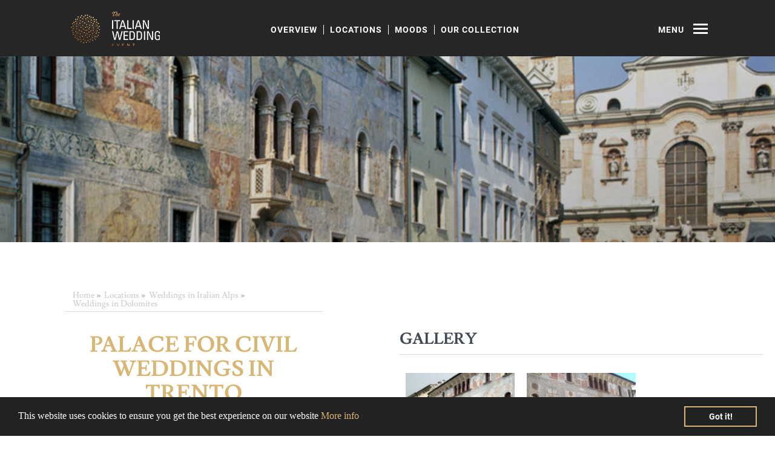

--- FILE ---
content_type: text/html; charset=UTF-8
request_url: https://www.italianweddingevent.com/wedding-in-italian-alps/wedding-in-dolomites/palace-for-civil-weddings-in-trento/
body_size: 15250
content:
<!DOCTYPE html>
	<html lang="en">
		<head>
			<meta charset="utf-8" />
            <title>Wonderful location for civil weddings in Trento | The Italian Wedding Event</title>
            <meta name="viewport" content="width=device-width, initial-scale=1.0, maximum-scale=1.0, user-scalable=no"/>
            <meta name="description" content="A frescoed Palace for legally binding weddings in Trento city centre" />
            <meta name="keywords" content="Dolomites General, Wedding in Dolomites, Dolomites wedding locations" />
            <meta name="robots" content="index, follow" />
            <link rel="shortcut icon" href="https://www.italianweddingevent.com/favicon.ico" />
		<style type="text/css">
      /*!
 * Bootstrap v3.3.7 (http://getbootstrap.com)
 * Copyright 2011-2017 Twitter, Inc.
 * Licensed under MIT (https://github.com/twbs/bootstrap/blob/master/LICENSE)
 */

/*!
 * Generated using the Bootstrap Customizer (http://getbootstrap.com/customize/?id=e7c269281b4a3a46b44abbfd3c04385e)
 * Config saved to config.json and https://gist.github.com/e7c269281b4a3a46b44abbfd3c04385e
 *//*!
 * Bootstrap v3.3.7 (http://getbootstrap.com)
 * Copyright 2011-2016 Twitter, Inc.
 * Licensed under MIT (https://github.com/twbs/bootstrap/blob/master/LICENSE)
 *//*! normalize.css v3.0.3 | MIT License | github.com/necolas/normalize.css */html{font-family:sans-serif;-ms-text-size-adjust:100%;-webkit-text-size-adjust:100%}body{margin:0}article,aside,details,figcaption,figure,footer,header,hgroup,main,menu,nav,section,summary{display:block}audio,canvas,progress,video{display:inline-block;vertical-align:baseline}audio:not([controls]){display:none;height:0}[hidden],template{display:none}a{background-color:transparent}a:active,a:hover{outline:0}abbr[title]{border-bottom:1px dotted}b,strong{font-weight:bold}dfn{font-style:italic}h1{font-size:2em;margin:0.67em 0}mark{background:#ff0;color:#000}small{font-size:80%}sub,sup{font-size:75%;line-height:0;position:relative;vertical-align:baseline}sup{top:-0.5em}sub{bottom:-0.25em}img{border:0}svg:not(:root){overflow:hidden}figure{margin:1em 40px}hr{-webkit-box-sizing:content-box;-moz-box-sizing:content-box;box-sizing:content-box;height:0}pre{overflow:auto}code,kbd,pre,samp{font-family:monospace, monospace;font-size:1em}button,input,optgroup,select,textarea{color:inherit;font:inherit;margin:0}button{overflow:visible}button,select{text-transform:none}button,html input[type="button"],input[type="reset"],input[type="submit"]{-webkit-appearance:button;cursor:pointer}button[disabled],html input[disabled]{cursor:default}button::-moz-focus-inner,input::-moz-focus-inner{border:0;padding:0}input{line-height:normal}input[type="checkbox"],input[type="radio"]{-webkit-box-sizing:border-box;-moz-box-sizing:border-box;box-sizing:border-box;padding:0}input[type="number"]::-webkit-inner-spin-button,input[type="number"]::-webkit-outer-spin-button{height:auto}input[type="search"]{-webkit-appearance:textfield;-webkit-box-sizing:content-box;-moz-box-sizing:content-box;box-sizing:content-box}input[type="search"]::-webkit-search-cancel-button,input[type="search"]::-webkit-search-decoration{-webkit-appearance:none}fieldset{border:1px solid #c0c0c0;margin:0 2px;padding:0.35em 0.625em 0.75em}legend{border:0;padding:0}textarea{overflow:auto}optgroup{font-weight:bold}table{border-collapse:collapse;border-spacing:0}td,th{padding:0}*{-webkit-box-sizing:border-box;-moz-box-sizing:border-box;box-sizing:border-box}*:before,*:after{-webkit-box-sizing:border-box;-moz-box-sizing:border-box;box-sizing:border-box}html{font-size:10px;-webkit-tap-highlight-color:rgba(0,0,0,0)}body{font-family:"Helvetica Neue",Helvetica,Arial,sans-serif;font-size:14px;line-height:1.42857143;color:#333;background-color:#fff}input,button,select,textarea{font-family:inherit;font-size:inherit;line-height:inherit}a{color:#337ab7;text-decoration:none}a:hover,a:focus{color:#23527c;text-decoration:underline}a:focus{outline:5px auto -webkit-focus-ring-color;outline-offset:-2px}figure{margin:0}img{vertical-align:middle}.img-responsive{display:block;max-width:100%;height:auto}.img-rounded{border-radius:6px}.img-thumbnail{padding:4px;line-height:1.42857143;background-color:#fff;border:1px solid #ddd;border-radius:4px;-webkit-transition:all .2s ease-in-out;-o-transition:all .2s ease-in-out;transition:all .2s ease-in-out;display:inline-block;max-width:100%;height:auto}.img-circle{border-radius:50%}hr{margin-top:20px;margin-bottom:20px;border:0;border-top:1px solid #eee}.sr-only{position:absolute;width:1px;height:1px;margin:-1px;padding:0;overflow:hidden;clip:rect(0, 0, 0, 0);border:0}.sr-only-focusable:active,.sr-only-focusable:focus{position:static;width:auto;height:auto;margin:0;overflow:visible;clip:auto}[role="button"]{cursor:pointer}.container{margin-right:auto;margin-left:auto;padding-left:10px;padding-right:10px}@media (min-width:768px){.container{width:740px}}@media (min-width:992px){.container{width:960px}}@media (min-width:1200px){.container{width:1460px}}.container-fluid{margin-right:auto;margin-left:auto;padding-left:10px;padding-right:10px}.row{margin-left:-10px;margin-right:-10px}.col-xs-1, .col-sm-1, .col-md-1, .col-lg-1, .col-xs-2, .col-sm-2, .col-md-2, .col-lg-2, .col-xs-3, .col-sm-3, .col-md-3, .col-lg-3, .col-xs-4, .col-sm-4, .col-md-4, .col-lg-4, .col-xs-5, .col-sm-5, .col-md-5, .col-lg-5, .col-xs-6, .col-sm-6, .col-md-6, .col-lg-6, .col-xs-7, .col-sm-7, .col-md-7, .col-lg-7, .col-xs-8, .col-sm-8, .col-md-8, .col-lg-8, .col-xs-9, .col-sm-9, .col-md-9, .col-lg-9, .col-xs-10, .col-sm-10, .col-md-10, .col-lg-10, .col-xs-11, .col-sm-11, .col-md-11, .col-lg-11, .col-xs-12, .col-sm-12, .col-md-12, .col-lg-12{position:relative;min-height:1px;padding-left:10px;padding-right:10px}.col-xs-1, .col-xs-2, .col-xs-3, .col-xs-4, .col-xs-5, .col-xs-6, .col-xs-7, .col-xs-8, .col-xs-9, .col-xs-10, .col-xs-11, .col-xs-12{float:left}.col-xs-12{width:100%}.col-xs-11{width:91.66666667%}.col-xs-10{width:83.33333333%}.col-xs-9{width:75%}.col-xs-8{width:66.66666667%}.col-xs-7{width:58.33333333%}.col-xs-6{width:50%}.col-xs-5{width:41.66666667%}.col-xs-4{width:33.33333333%}.col-xs-3{width:25%}.col-xs-2{width:16.66666667%}.col-xs-1{width:8.33333333%}.col-xs-pull-12{right:100%}.col-xs-pull-11{right:91.66666667%}.col-xs-pull-10{right:83.33333333%}.col-xs-pull-9{right:75%}.col-xs-pull-8{right:66.66666667%}.col-xs-pull-7{right:58.33333333%}.col-xs-pull-6{right:50%}.col-xs-pull-5{right:41.66666667%}.col-xs-pull-4{right:33.33333333%}.col-xs-pull-3{right:25%}.col-xs-pull-2{right:16.66666667%}.col-xs-pull-1{right:8.33333333%}.col-xs-pull-0{right:auto}.col-xs-push-12{left:100%}.col-xs-push-11{left:91.66666667%}.col-xs-push-10{left:83.33333333%}.col-xs-push-9{left:75%}.col-xs-push-8{left:66.66666667%}.col-xs-push-7{left:58.33333333%}.col-xs-push-6{left:50%}.col-xs-push-5{left:41.66666667%}.col-xs-push-4{left:33.33333333%}.col-xs-push-3{left:25%}.col-xs-push-2{left:16.66666667%}.col-xs-push-1{left:8.33333333%}.col-xs-push-0{left:auto}.col-xs-offset-12{margin-left:100%}.col-xs-offset-11{margin-left:91.66666667%}.col-xs-offset-10{margin-left:83.33333333%}.col-xs-offset-9{margin-left:75%}.col-xs-offset-8{margin-left:66.66666667%}.col-xs-offset-7{margin-left:58.33333333%}.col-xs-offset-6{margin-left:50%}.col-xs-offset-5{margin-left:41.66666667%}.col-xs-offset-4{margin-left:33.33333333%}.col-xs-offset-3{margin-left:25%}.col-xs-offset-2{margin-left:16.66666667%}.col-xs-offset-1{margin-left:8.33333333%}.col-xs-offset-0{margin-left:0}@media (min-width:768px){.col-sm-1, .col-sm-2, .col-sm-3, .col-sm-4, .col-sm-5, .col-sm-6, .col-sm-7, .col-sm-8, .col-sm-9, .col-sm-10, .col-sm-11, .col-sm-12{float:left}.col-sm-12{width:100%}.col-sm-11{width:91.66666667%}.col-sm-10{width:83.33333333%}.col-sm-9{width:75%}.col-sm-8{width:66.66666667%}.col-sm-7{width:58.33333333%}.col-sm-6{width:50%}.col-sm-5{width:41.66666667%}.col-sm-4{width:33.33333333%}.col-sm-3{width:25%}.col-sm-2{width:16.66666667%}.col-sm-1{width:8.33333333%}.col-sm-pull-12{right:100%}.col-sm-pull-11{right:91.66666667%}.col-sm-pull-10{right:83.33333333%}.col-sm-pull-9{right:75%}.col-sm-pull-8{right:66.66666667%}.col-sm-pull-7{right:58.33333333%}.col-sm-pull-6{right:50%}.col-sm-pull-5{right:41.66666667%}.col-sm-pull-4{right:33.33333333%}.col-sm-pull-3{right:25%}.col-sm-pull-2{right:16.66666667%}.col-sm-pull-1{right:8.33333333%}.col-sm-pull-0{right:auto}.col-sm-push-12{left:100%}.col-sm-push-11{left:91.66666667%}.col-sm-push-10{left:83.33333333%}.col-sm-push-9{left:75%}.col-sm-push-8{left:66.66666667%}.col-sm-push-7{left:58.33333333%}.col-sm-push-6{left:50%}.col-sm-push-5{left:41.66666667%}.col-sm-push-4{left:33.33333333%}.col-sm-push-3{left:25%}.col-sm-push-2{left:16.66666667%}.col-sm-push-1{left:8.33333333%}.col-sm-push-0{left:auto}.col-sm-offset-12{margin-left:100%}.col-sm-offset-11{margin-left:91.66666667%}.col-sm-offset-10{margin-left:83.33333333%}.col-sm-offset-9{margin-left:75%}.col-sm-offset-8{margin-left:66.66666667%}.col-sm-offset-7{margin-left:58.33333333%}.col-sm-offset-6{margin-left:50%}.col-sm-offset-5{margin-left:41.66666667%}.col-sm-offset-4{margin-left:33.33333333%}.col-sm-offset-3{margin-left:25%}.col-sm-offset-2{margin-left:16.66666667%}.col-sm-offset-1{margin-left:8.33333333%}.col-sm-offset-0{margin-left:0}}@media (min-width:992px){.col-md-1, .col-md-2, .col-md-3, .col-md-4, .col-md-5, .col-md-6, .col-md-7, .col-md-8, .col-md-9, .col-md-10, .col-md-11, .col-md-12{float:left}.col-md-12{width:100%}.col-md-11{width:91.66666667%}.col-md-10{width:83.33333333%}.col-md-9{width:75%}.col-md-8{width:66.66666667%}.col-md-7{width:58.33333333%}.col-md-6{width:50%}.col-md-5{width:41.66666667%}.col-md-4{width:33.33333333%}.col-md-3{width:25%}.col-md-2{width:16.66666667%}.col-md-1{width:8.33333333%}.col-md-pull-12{right:100%}.col-md-pull-11{right:91.66666667%}.col-md-pull-10{right:83.33333333%}.col-md-pull-9{right:75%}.col-md-pull-8{right:66.66666667%}.col-md-pull-7{right:58.33333333%}.col-md-pull-6{right:50%}.col-md-pull-5{right:41.66666667%}.col-md-pull-4{right:33.33333333%}.col-md-pull-3{right:25%}.col-md-pull-2{right:16.66666667%}.col-md-pull-1{right:8.33333333%}.col-md-pull-0{right:auto}.col-md-push-12{left:100%}.col-md-push-11{left:91.66666667%}.col-md-push-10{left:83.33333333%}.col-md-push-9{left:75%}.col-md-push-8{left:66.66666667%}.col-md-push-7{left:58.33333333%}.col-md-push-6{left:50%}.col-md-push-5{left:41.66666667%}.col-md-push-4{left:33.33333333%}.col-md-push-3{left:25%}.col-md-push-2{left:16.66666667%}.col-md-push-1{left:8.33333333%}.col-md-push-0{left:auto}.col-md-offset-12{margin-left:100%}.col-md-offset-11{margin-left:91.66666667%}.col-md-offset-10{margin-left:83.33333333%}.col-md-offset-9{margin-left:75%}.col-md-offset-8{margin-left:66.66666667%}.col-md-offset-7{margin-left:58.33333333%}.col-md-offset-6{margin-left:50%}.col-md-offset-5{margin-left:41.66666667%}.col-md-offset-4{margin-left:33.33333333%}.col-md-offset-3{margin-left:25%}.col-md-offset-2{margin-left:16.66666667%}.col-md-offset-1{margin-left:8.33333333%}.col-md-offset-0{margin-left:0}}@media (min-width:1200px){.col-lg-1, .col-lg-2, .col-lg-3, .col-lg-4, .col-lg-5, .col-lg-6, .col-lg-7, .col-lg-8, .col-lg-9, .col-lg-10, .col-lg-11, .col-lg-12{float:left}.col-lg-12{width:100%}.col-lg-11{width:91.66666667%}.col-lg-10{width:83.33333333%}.col-lg-9{width:75%}.col-lg-8{width:66.66666667%}.col-lg-7{width:58.33333333%}.col-lg-6{width:50%}.col-lg-5{width:41.66666667%}.col-lg-4{width:33.33333333%}.col-lg-3{width:25%}.col-lg-2{width:16.66666667%}.col-lg-1{width:8.33333333%}.col-lg-pull-12{right:100%}.col-lg-pull-11{right:91.66666667%}.col-lg-pull-10{right:83.33333333%}.col-lg-pull-9{right:75%}.col-lg-pull-8{right:66.66666667%}.col-lg-pull-7{right:58.33333333%}.col-lg-pull-6{right:50%}.col-lg-pull-5{right:41.66666667%}.col-lg-pull-4{right:33.33333333%}.col-lg-pull-3{right:25%}.col-lg-pull-2{right:16.66666667%}.col-lg-pull-1{right:8.33333333%}.col-lg-pull-0{right:auto}.col-lg-push-12{left:100%}.col-lg-push-11{left:91.66666667%}.col-lg-push-10{left:83.33333333%}.col-lg-push-9{left:75%}.col-lg-push-8{left:66.66666667%}.col-lg-push-7{left:58.33333333%}.col-lg-push-6{left:50%}.col-lg-push-5{left:41.66666667%}.col-lg-push-4{left:33.33333333%}.col-lg-push-3{left:25%}.col-lg-push-2{left:16.66666667%}.col-lg-push-1{left:8.33333333%}.col-lg-push-0{left:auto}.col-lg-offset-12{margin-left:100%}.col-lg-offset-11{margin-left:91.66666667%}.col-lg-offset-10{margin-left:83.33333333%}.col-lg-offset-9{margin-left:75%}.col-lg-offset-8{margin-left:66.66666667%}.col-lg-offset-7{margin-left:58.33333333%}.col-lg-offset-6{margin-left:50%}.col-lg-offset-5{margin-left:41.66666667%}.col-lg-offset-4{margin-left:33.33333333%}.col-lg-offset-3{margin-left:25%}.col-lg-offset-2{margin-left:16.66666667%}.col-lg-offset-1{margin-left:8.33333333%}.col-lg-offset-0{margin-left:0}}.embed-responsive{position:relative;display:block;height:0;padding:0;overflow:hidden}.embed-responsive .embed-responsive-item,.embed-responsive iframe,.embed-responsive embed,.embed-responsive object,.embed-responsive video{position:absolute;top:0;left:0;bottom:0;height:100%;width:100%;border:0}.embed-responsive-16by9{padding-bottom:56.25%}.embed-responsive-4by3{padding-bottom:75%}.modal-open{overflow:hidden}.modal{display:none;overflow:hidden;position:fixed;top:0;right:0;bottom:0;left:0;z-index:1050;-webkit-overflow-scrolling:touch;outline:0}.modal.fade .modal-dialog{-webkit-transform:translate(0, -25%);-ms-transform:translate(0, -25%);-o-transform:translate(0, -25%);transform:translate(0, -25%);-webkit-transition:-webkit-transform 0.3s ease-out;-o-transition:-o-transform 0.3s ease-out;transition:transform 0.3s ease-out}.modal.in .modal-dialog{-webkit-transform:translate(0, 0);-ms-transform:translate(0, 0);-o-transform:translate(0, 0);transform:translate(0, 0)}.modal-open .modal{overflow-x:hidden;overflow-y:auto}.modal-dialog{position:relative;width:auto;margin:10px}.modal-content{position:relative;background-color:#fff;border:1px solid #999;border:1px solid rgba(0,0,0,0.2);border-radius:6px;-webkit-box-shadow:0 3px 9px rgba(0,0,0,0.5);box-shadow:0 3px 9px rgba(0,0,0,0.5);-webkit-background-clip:padding-box;background-clip:padding-box;outline:0}.modal-backdrop{position:fixed;top:0;right:0;bottom:0;left:0;z-index:1040;background-color:#000}.modal-backdrop.fade{opacity:0;filter:alpha(opacity=0)}.modal-backdrop.in{opacity:.5;filter:alpha(opacity=50)}.modal-header{padding:15px;border-bottom:1px solid #e5e5e5}.modal-header .close{margin-top:-2px}.modal-title{margin:0;line-height:1.42857143}.modal-body{position:relative;padding:15px}.modal-footer{padding:15px;text-align:right;border-top:1px solid #e5e5e5}.modal-footer .btn+.btn{margin-left:5px;margin-bottom:0}.modal-footer .btn-group .btn+.btn{margin-left:-1px}.modal-footer .btn-block+.btn-block{margin-left:0}.modal-scrollbar-measure{position:absolute;top:-9999px;width:50px;height:50px;overflow:scroll}@media (min-width:768px){.modal-dialog{width:600px;margin:30px auto}.modal-content{-webkit-box-shadow:0 5px 15px rgba(0,0,0,0.5);box-shadow:0 5px 15px rgba(0,0,0,0.5)}.modal-sm{width:300px}}@media (min-width:992px){.modal-lg{width:900px}}.clearfix:before,.clearfix:after,.container:before,.container:after,.container-fluid:before,.container-fluid:after,.row:before,.row:after,.modal-header:before,.modal-header:after,.modal-footer:before,.modal-footer:after{content:" ";display:table}.clearfix:after,.container:after,.container-fluid:after,.row:after,.modal-header:after,.modal-footer:after{clear:both}.center-block{display:block;margin-left:auto;margin-right:auto}.pull-right{float:right !important}.pull-left{float:left !important}.hide{display:none !important}.show{display:block !important}.invisible{visibility:hidden}.text-hide{font:0/0 a;color:transparent;text-shadow:none;background-color:transparent;border:0}.hidden{display:none !important}.affix{position:fixed}


@font-face{font-family:Lusitana;font-style:normal;font-display:fallback;font-weight:400;src:url(/fonts/lusitana-v6-latin-regular.eot);src:local('Lusitana'),url(/fonts/lusitana-v6-latin-regular.eot?#iefix) format('embedded-opentype'),url(/fonts/lusitana-v6-latin-regular.woff2) format('woff2'),url(/fonts/lusitana-v6-latin-regular.woff) format('woff'),url(/fonts/lusitana-v6-latin-regular.ttf) format('truetype'),url(/fonts/lusitana-v6-latin-regular.svg#Lusitana) format('svg')}@font-face{font-family:Lusitana;font-style:normal;font-display:fallback;font-weight:700;src:url(/fonts/lusitana-v6-latin-700.eot);src:local('Lusitana Bold'),local('Lusitana-Bold'),url(/fonts/lusitana-v6-latin-700.eot?#iefix) format('embedded-opentype'),url(/fonts/lusitana-v6-latin-700.woff2) format('woff2'),url(/fonts/lusitana-v6-latin-700.woff) format('woff'),url(/fonts/lusitana-v6-latin-700.ttf) format('truetype'),url(/fonts/lusitana-v6-latin-700.svg#Lusitana) format('svg')}@font-face{font-family:Roboto;font-style:normal;font-display:fallback;font-weight:400;src:url(/fonts/roboto-v19-latin-regular.eot);src:local('Roboto'),local('Roboto-Regular'),url(/fonts/roboto-v19-latin-regular.eot?#iefix) format('embedded-opentype'),url(/fonts/roboto-v19-latin-regular.woff2) format('woff2'),url(/fonts/roboto-v19-latin-regular.woff) format('woff'),url(/fonts/roboto-v19-latin-regular.ttf) format('truetype'),url(/fonts/roboto-v19-latin-regular.svg#Roboto) format('svg')}@font-face{font-family:Roboto;font-style:normal;font-display:fallback;font-weight:700;src:url(/fonts/roboto-v19-latin-700.eot);src:local('Roboto Bold'),local('Roboto-Bold'),url(/fonts/roboto-v19-latin-700.eot?#iefix) format('embedded-opentype'),url(/fonts/roboto-v19-latin-700.woff2) format('woff2'),url(/fonts/roboto-v19-latin-700.woff) format('woff'),url(/fonts/roboto-v19-latin-700.ttf) format('truetype'),url(/fonts/roboto-v19-latin-700.svg#Roboto) format('svg')}@font-face{font-family:Roboto;font-style:italic;font-display:fallback;font-weight:900;src:url(/fonts/roboto-v19-latin-900italic.eot);src:local('Roboto #000 Italic'),local('Roboto-BlackItalic'),url(/fonts/roboto-v19-latin-900italic.eot?#iefix) format('embedded-opentype'),url(/fonts/roboto-v19-latin-900italic.woff2) format('woff2'),url(/fonts/roboto-v19-latin-900italic.woff) format('woff'),url(/fonts/roboto-v19-latin-900italic.ttf) format('truetype'),url(/fonts/roboto-v19-latin-900italic.svg#Roboto) format('svg')}@-webkit-keyframes hvr-bob{0%,100%{-webkit-transform:translateY(-8px);transform:translateY(-8px)}50%{-webkit-transform:translateY(-4px);transform:translateY(-4px)}}@keyframes hvr-bob{0%,100%{-webkit-transform:translateY(-8px);transform:translateY(-8px)}50%{-webkit-transform:translateY(-4px);transform:translateY(-4px)}}@-webkit-keyframes hvr-bob-float{100%{-webkit-transform:translateY(-8px);transform:translateY(-8px)}}@keyframes hvr-bob-float{100%{-webkit-transform:translateY(-8px);transform:translateY(-8px)}}.hvr-bob{-webkit-transform:perspective(1px) translateZ(0);transform:perspective(1px) translateZ(0)}.hvr-bob:active,.hvr-bob:focus,.hvr-bob:hover{-webkit-animation-name:hvr-bob-float,hvr-bob;animation-name:hvr-bob-float,hvr-bob;-webkit-animation-duration:.3s,1.5s;animation-duration:.3s,1.5s;-webkit-animation-delay:0s,.3s;animation-delay:0s,.3s;-webkit-animation-timing-function:ease-out,ease-in-out;animation-timing-function:ease-out,ease-in-out;-webkit-animation-iteration-count:1,infinite;animation-iteration-count:1,infinite;-webkit-animation-fill-mode:forwards;animation-fill-mode:forwards;-webkit-animation-direction:normal,alternate;animation-direction:normal,alternate}@-webkit-keyframes hvr-back-pulse{50%{background-color:rgba(216,182,118,.75)}}@keyframes hvr-back-pulse{50%{background-color:rgba(216,182,118,.75)}}.hvr-back-pulse{-webkit-transform:perspective(1px) translateZ(0);transform:perspective(1px) translateZ(0);overflow:hidden;-webkit-transition-duration:.5s;transition-duration:.5s;-webkit-transition-property:color,background-color;transition-property:color,background-color}.hvr-back-pulse:active,.hvr-back-pulse:focus,.hvr-back-pulse:hover{-webkit-animation-name:hvr-back-pulse;animation-name:hvr-back-pulse;-webkit-animation-duration:1s;animation-duration:1s;-webkit-animation-delay:.5s;animation-delay:.5s;-webkit-animation-timing-function:linear;animation-timing-function:linear;-webkit-animation-iteration-count:infinite;animation-iteration-count:infinite;background-color:#d8b676;color:#fff}#menu-label,.hamburger{display:inline-block}#nav-main ul.nav-links-1 li,.home .page-cover-title,.page-cover-title h1{text-transform:uppercase}.form-group select,.form-group textarea{-webkit-appearance:none;-moz-appearance:none}#howtobook ol,#nav-main ul,#nav-overview,.social-accounts,.why ul,main ul{list-style:none}body{font-family:serif;background:#fff;font-size:1em}#menu-main-close,#nav-main ul li,#nav-main-toogle,#nav-overview li,.page-cover-title h1{font-family:Roboto,Arial,Helvetica,sans-serif;font-weight:700}#dvLoading,.ajaxloading{background:url(/share/pics/ajax-loader.gif) center center no-repeat #fff;height:100%;width:100%;position:fixed;z-index:1000000;left:0;top:0;margin:0}.container{position:relative;width:100%;overflow:hidden;padding:0}.d-flex{display:-ms-flexbox!important;display:flex!important}.fixed,.fixed-hidden{left:0;position:fixed;right:0;z-index:10000;transition:all .4s linear 0s}.row{margin:0}.fixed-hidden{width:100%;top:-100px}.fixed{top:0}#header-container{background-color:#262626}#header{padding-top:19px;padding-bottom:15px;height:93px}.home #header-container{background:rgba(15,15,15,0);padding-top:10px;padding-bottom:10px;position:relative;top:30px;transition:all .4s linear 0s}.home #header-container.fixed,.home #header-container.fixed-hidden{background:#0f0f0f;position:fixed;right:0;z-index:10000;transition:all .4s linear 0s;left:0}.home #header-container.fixed-hidden{width:100%;top:-120px}.home #header-container.fixed{top:0}.home #header{padding-top:0;padding-bottom:0;height:auto}#nav-overview{padding:0;margin:20px 0 0}.home #nav-overview{margin-top:27px}#nav-main-toogle,#nav-overview li{float:left;text-transform:uppercase;font-size:14px;text-align:center;letter-spacing:1px}#nav-main-toogle,#nav-overview li a{color:#fff;text-decoration:none;padding:0 10px}#nav-overview li a{border-right:1px solid #fff;transition:all .5s linear 0s}#nav-overview li:last-child a{border-right:none}#nav-main ul a:hover,#nav-overview li a:hover,.faq-open .faq-toggle,.faq-toggle:hover{color:#d8b676;text-decoration:none}#nav-main-toogle{margin-top:18px;vertical-align:middle;cursor:pointer}.home #nav-main-toogle{margin-top:27px}.hamburger{border-bottom:3px solid #fff;border-top:3px solid #fff;height:17px;margin-left:15px;position:relative;width:24px;top:2px}.hamburger:before{border-top:3px solid #fff;content:"";left:0;position:absolute;top:4px;width:100%}#nav-main{position:fixed;right:-300px;top:0;background-color:#262626;padding:42px 0;z-index:100000;width:300px;height:100%;transition:right .3s ease-in-out 0s}.page-cover,.page-cover-img{position:relative}#nav-main ul a,.faq-container h3:before,.preview h2,.preview p{transition:all .5s linear 0s}.nav-main-open #nav-main{right:0}#nav-main ul{margin:0;padding:0}#menu-main-close,#nav-main ul li{font-size:12px;letter-spacing:1px}#nav-main ul a{color:#fff;padding:8px 60px;display:block}#nav-main ul li.current a{color:#d8b676}#nav-main ul.nav-links-1{margin-top:40px;margin-bottom:40px}#menu-main-close{color:#d8b676;padding-left:60px;cursor:pointer}#contacts-header{margin-top:-100px}.white-bg{background:#fff;min-height:150px;padding-top:70px;text-align:left}.page-cover{text-align:center}.home .page-cover{padding:0;top:-117px;z-index:-1;max-width:1920px}.page-cover-img-with-overlay:after,.page-cover-img:after{content:"";display:block;height:100%;top:0;width:100%;left:0}#footer-main,#header,.page-cover,main{max-width:1440px;margin:0 auto}.home main{margin-top:-117px}.yourwedding main{padding-left:3%;padding-right:3%}.page-cover-img:after{background:-webkit-linear-gradient(top left,rgba(0,0,0,0) 0,rgba(0,0,0,.3) 100%) rgba(0,0,0,0);background:-moz-linear-gradient(top left,rgba(0,0,0,0) 0,rgba(0,0,0,.3) 100%) rgba(0,0,0,0);background:-o-linear-gradient(top left,rgba(0,0,0,0) 0,rgba(0,0,0,.3) 100%) rgba(0,0,0,0);background:linear-gradient(to bottom right,rgba(0,0,0,0) 0,rgba(0,0,0,.3) 100%) rgba(0,0,0,0);position:absolute}.city-preview picture::after,.page-cover-img-with-overlay:after{background:-webkit-linear-gradient(top left,rgba(0,0,0,0) 0,rgba(0,0,0,.6) 100%) rgba(0,0,0,0);background:-moz-linear-gradient(top left,rgba(0,0,0,0) 0,rgba(0,0,0,.6) 100%) rgba(0,0,0,0);background:-o-linear-gradient(top left,rgba(0,0,0,0) 0,rgba(0,0,0,.6) 100%) rgba(0,0,0,0)}.page-cover-img-with-overlay:after{background:linear-gradient(to bottom right,rgba(0,0,0,0) 0,rgba(0,0,0,.6) 100%) rgba(0,0,0,0);position:absolute}.page-cover-title{position:absolute;text-align:center;left:0;top:40%;z-index:10;width:100%}.home .page-cover-title{text-align:left}.page-cover-title h1{font-size:14px;line-height:14px;margin:0}.page-cover-title p{font-size:34px;font-weight:700;margin:0;padding:10px;display:inline-block}.home .page-cover-title p{display:inline-block;font-size:34px;line-height:34px;font-weight:400}.faq-toggle,.h1,.page-cover-title p,dl,dt,h1,h2,h3,h4,main li,main p{font-family:'Adobe Caslon Pro',Lusitana,serif;color:#414953}.page-cover-title h1,.page-cover-title p{color:#fff}.breadcrumb{display:table;margin:0 auto 35px;padding:5px 10px;table-layout:fixed;width:auto;border-bottom:1px solid #dfddd0}.breadcrumb div{float:left;padding:0 3px;display:table-cell;font-size:14px;line-height:14px;color:#999;font-family:'Adobe Caslon Pro',Lusitana,serif}.h1,h1{font-size:36px;line-height:40px}.button,.map h3,.vendor-breadcrumb,.why h3,.why ul li{font-family:Roboto,Arial,Helvetica,sans-serif}.breadcrumb a{color:#c8c8c9;font-weight:400;text-decoration:none}.breadcrumb a:hover,.why ul li{color:#d8b676}.h1,h1,h2{font-weight:700;text-transform:uppercase}h1{margin:0 0 50px}.h1{margin:0 0 30px}.faq h2,.h2{line-height:24px}h2{font-size:26px;margin:0 0 50px}.location-desc h2{font-size:22px;margin:30px 0 5px;text-transform:uppercase}.faq h2,.preview-text h2,.yourwedding h1,.yourwedding h2,.yourwedding h3{text-transform:none}.h2{font-size:18px;font-weight:700;margin:40px 0 40px}.faq h2,h3{font-size:24px;font-weight:700}.faq h2{padding-bottom:10px;border-bottom:1px solid #eaeaea}h3{line-height:30px;margin:10px 0}.location-desc h3{font-size:18px;line-height:18px;margin:21px 0}dt,h4{font-size:20px;font-weight:400;line-height:24px;margin:5px 0}main ul{margin:20px 0;padding:0}main ul li{position:relative;padding-left:20px;text-align:left}main ul li:before{content:'\b7\a0';color:#d8b676;font-size:40px;line-height:26px;position:absolute;left:0;top:0}.region-info{margin:30px 0;padding:45px 0 0 30px;border-top:1px solid #dfddd0;border-bottom:1px solid #dfddd0}.preview-text h2{font-weight:400;line-height:30px}.draft_service_label{font-size:24px;font-weight:700;line-height:30px;margin:10px 0}.service-name h5{font-size:18px;font-weight:700;line-height:20px;margin:0}.service_desc{font-size:14px!important;line-height:16px!important;margin:3px 0}.block-3 h2,.block-3 h2.h1,.map h3,.why h3{text-transform:uppercase}.yourwedding h3{margin-bottom:40px}.yourwedding .section-text h3:not(:first-child){margin-top:40px}.block-3 h2{font-size:26px;margin:30px 0 20px;line-height:30px}.block-3 h2.h1{font-size:36px;font-weight:700;margin:45px 0;line-height:40px}.map h3,.why h3{font-size:18px;line-height:22px;position:relative;margin:0}.map h3:after,.why h3:after{background-color:#414953;bottom:-15px;content:"";height:2px;left:0;position:absolute;width:5px;z-index:0}.why ul{margin:40px 0;padding:0}.why ul li{font-size:16px;font-weight:700;position:relative;padding-left:20px}.city-text h3,.preview h2,.preview p{color:#fff!important}.why ul li:before{content:"-";position:absolute;margin-left:0;font-size:16px;line-height:16px}.map{padding-left:40px;margin-bottom:30px;border-left:1px solid #dfddd0}.map-container{margin:40px 0;padding:0}.city-text h3{text-transform:none;font-weight:400;font-size:16px}.faq-container h3{text-transform:none;font-size:18px;margin:0;text-align:left;padding-left:20px;padding-right:20px;position:relative}.faq-container h3:before{content:">";position:absolute;left:0;display:inline-block;-webkit-backface-visibility:hidden}.faq-container.faq-open h3:before{-webkit-transform:rotate(90deg);-moz-transform:rotate(90deg);-o-transform:rotate(90deg);-ms-transform:rotate(90deg);transform:rotate(90deg)}.reason h3{margin-bottom:40px}.reason{text-align:left;padding-bottom:40px}.block-1,.block-2,.block-4,.block-home-1,.block-home-2,.block-home-3,.block-overview,.main-bottom,main p.goback{text-align:center}.reason-close{margin-top:20px;border-left:1px solid #d8b676;height:60px;display:block}.reason:nth-child(2){margin-top:-70px}.masonry{position:relative;padding-top:100px}.grid-item,.grid-sizer{width:calc(50% - 20px);padding-right:20px}.weddingplanner h3 img{display:block;margin:0px auto 20px auto}.weddingplanner h3{text-transform:none;line-height:26px;margin:0}.weddingplanner h3 span.jobposition{display:block;font-weight:400;font-style:italic;font-size:14px}.border-bottom{border-bottom:1px solid #d8b676;padding-bottom:20px}dd,main p{font-size:16px;line-height:24px;margin:10px 0}main li{font-size:16px;margin:5px 0}.yourwedding main li,.yourwedding main p{font-size:18px}.preview h2{margin:0}.preview p{font-size:16px;line-height:18px;margin-top:20px;opacity:0;height:0;overflow:hidden}.gold,main a{color:#d8b676}.bold,blockquote{font-weight:700}blockquote{margin:70px auto}.yourwedding blockquote{font-weight:400;font-style:italic;margin:0 auto 30px}.home .gold,main a{font-weight:700}main .row{background:#fff}.newline{display:block}.goldtexture p{background:url(/share/pics/gold-texture-1.jpg);-webkit-text-fill-color:transparent;-webkit-background-clip:text}.white{background:0 0;-webkit-text-fill-color:#fff}main a{text-decoration:none}main a:hover{color:#182423;text-decoration:none}main p.goback{margin-top:40px}main p.goback a{color:#758393;font-weight:400}.row-overview{display:table-row}.row-overview div.td{display:table-cell;vertical-align:middle;height:100%;width:50%}.block-1,.block-2{padding:6% 0}.block-3{padding:105px 0 0}.block-4{padding:80px 20px}.yourwedding .block-4{padding:100px 20px 60px;text-align:center}.block-home-1{padding:120px 85px 70px}.block-home-2{padding:12% 85px}.block-home-3{padding:200px 0 85px}.block-overview{padding:0}.main-bottom{display:block;padding:80px 0}.faq-container{padding:10px;border-bottom:1px solid #ccc;position:relative}.faq-answer{text-align:left;font-weight:400;display:none;padding-left:20px;padding-top:20px;padding-bottom:20px}.city-text,.preview-text,.testimonial-text,.text-center{text-align:center}.faq-toggle{cursor:pointer;display:block;transition:all .3s linear 0s}.faq-toggle:after{content:"+";font-size:30px;font-weight:700;height:30px;line-height:20px;padding:4px 8px;position:absolute;right:-15px;top:0}.faq-open .faq-toggle:after{content:"-"}.faq-cat-row{clear:both;display:block;height:50px}.action{margin-top:40px}.button{padding:15px 30px;display:inline-block;color:#000;background:#fff;border:2px solid #d8b676;transition:all .5s linear 0s;text-decoration:none;min-width:220px;font-weight:700;font-size:16px;cursor:pointer}.vendor p,.vendor-breadcrumb a{font-weight:400}.button-lg{padding:15px 200px;margin-bottom:30px}.button:hover{background:#d8b676;color:#fff;text-decoration:none}.city-preview,.preview,.testimonial{position:relative;transition:all .2s linear 0s;text-decoration:none;font-weight:400}.city-preview:hover,.preview:hover,.testimonial:hover{text-decoration:none}.arrow-box{min-height:100px}.arrow-left,.arrow-right{position:relative;background:#fff;z-index:1000}.arrow-left:after,.arrow-right:after{top:50%;content:" ";height:0;width:0;position:absolute;margin-top:-25px}.arrow-left:after{right:100%;border:solid transparent;border-color:rgba(255,255,255,0);border-right-color:#fff;border-width:25px}.arrow-right:after{left:100%;border:solid transparent;border-color:rgba(255,255,255,0);border-left-color:#fff;border-width:25px}.carousel-container{z-index:99;position:relative}.weddingplanner{margin:80px 0;clear:left;position:relative;padding-bottom:20px}.weddingplanner-footer{margin-top:80px;border-top:1px solid #d8b676;height:1px}.city-preview picture::after,.vendor picture:after{height:100%;top:0;transition:all .5s linear 0s;content:"";position:absolute}.weddingplanner-profile{margin:60px 0 0;padding-left:20px}.city-preview{margin:15px 0;background-color:#d8b676;display:flex;align-items:center;color:#fff!important}.city-preview picture::after{background:linear-gradient(to bottom right,rgba(0,0,0,0) 0,rgba(0,0,0,.6) 100%) rgba(0,0,0,0);display:block;left:0;width:100%;opacity:0}.testimonial picture::after,.vendor picture:after{background:-webkit-linear-gradient(top left,rgba(0,0,0,0) 0,rgba(0,0,0,.6) 100%) rgba(0,0,0,0);background:-moz-linear-gradient(top left,rgba(0,0,0,0) 0,rgba(0,0,0,.6) 100%) rgba(0,0,0,0);background:-o-linear-gradient(top left,rgba(0,0,0,0) 0,rgba(0,0,0,.6) 100%) rgba(0,0,0,0)}.city-preview:hover picture:after{opacity:1}.vendor picture:after{background:linear-gradient(to bottom right,rgba(0,0,0,0) 0,rgba(0,0,0,.6) 100%) rgba(0,0,0,0);display:block;left:10px;width:calc(100% - 20px);opacity:0}.vendor:hover picture:after{opacity:1}.preview-text{display:block;position:absolute;width:calc(100% - 60px);margin:0 30px;z-index:100;padding:20px 5%;top:35%}.preview-animate .preview-text{transition:all .3s linear 0s;border:1px solid transparent}.preview-animate:hover .preview-text{border:1px solid #d8b676;top:18%}.preview-animate:hover p{opacity:1;height:auto;overflow:visible}.img-overview-container,.select{overflow:hidden}.preview picture::after{background:-webkit-linear-gradient(top left,rgba(0,0,0,0) 0,#000 100%) rgba(0,0,0,0);background:-moz-linear-gradient(top left,rgba(0,0,0,0) 0,#000 100%) rgba(0,0,0,0);background:-o-linear-gradient(top left,rgba(0,0,0,0) 0,#000 100%) rgba(0,0,0,0);background:linear-gradient(to bottom right,rgba(0,0,0,0) 0,#000 100%) rgba(0,0,0,0);opacity:.6;content:"";display:block;height:100%;left:0;position:absolute;top:0;width:100%;transition:all .3s ease-in-out}.testimonial-text h2,.vendor,.vendor picture:after,main a.vendor h3,main a.vendor p{transition:all .5s linear 0s}.preview:hover picture::after{opacity:1}.vendor{margin:20px 0}main a.vendor:hover h3,main a.vendor:hover p{color:#d8b676!important}.yourwedding .vendor{border-bottom:1px solid #ccc;padding:3% 0}.vendor-service{border-bottom:1px solid #ccc;padding:10px 0}.vendor-service:last-child{border-bottom:none}.vendor h3{line-height:28px}.vendor p{line-height:20px}.vendor-breadcrumb{font-size:16px;margin:0;color:#a3a3a3}.vendor a{text-decoration:none}.currency,.price_notes_info{font-weight:700}.testimonial-text .testimonial-year,.testimonial-text h2{font-family:Roboto,Arial,Helvetica,sans-serif;font-weight:900;font-style:italic}.download,.more{border-bottom:1px solid #d8b676}.city-text{height:100%;padding:2%;position:relative;color:#fff!important;z-index:1000}.city-text:after{left:100%;top:50%;border:solid transparent;content:" ";height:0;width:0;position:absolute;border-color:rgba(191,167,72,0);border-left-color:#d8b676;border-width:15px;margin-top:-15px}.testimonial-text-wrapper{display:table;width:100%;height:257px}.testimonial-text{display:table-cell;vertical-align:middle;width:100%;height:100%;z-index:100;position:relative;background-color:#fff}.testimonial-text-1:after,.testimonial-text-2:after{left:50%;content:" ";height:0;width:0;position:absolute;margin-left:-20px}.testimonial-text-1:after{top:100%;border:solid transparent;border-color:rgba(255,255,255,0);border-top-color:#fff;border-width:20px}.testimonial-text-2:after{bottom:100%;border:solid transparent;border-color:rgba(255,255,255,0);border-bottom-color:#fff;border-width:20px}.testimonial-text h2{text-transform:none;position:relative;margin-bottom:10px}.uppercase,footer h2,legend{text-transform:uppercase}.testimonial-text h2:after{color:#d8b676;display:block;content:"-"}.enlarge picture:after,.testimonial picture::after{content:"";display:block;height:100%;left:0;top:0;width:100%;transition:all .5s linear 0s}.testimonial picture{position:relative;height:100%;display:block;z-index:99}.testimonial picture::after{background:linear-gradient(to bottom right,rgba(0,0,0,0) 0,rgba(0,0,0,.6) 100%) rgba(0,0,0,0);opacity:0;position:absolute}.testimonial-text .testimonial-year{color:#6b7687;font-size:16px;transition:all .5s linear 0s}.testimonial:hover picture::after{opacity:1}.testimonial:hover .testimonial-text h2,.testimonial:hover .testimonial-year{color:#d8b676}.city-name,.event-name,.location-name,.mood-name,.region-name,.requirement-name,.service-name{display:block;font-size:26px;line-height:30px}.border-bottom-1{margin:40px 0 20px;padding:10px 0;border-bottom:1px solid #dfddd0;display:block}.nopadding{padding:0}.gallery{padding:0 20px}.enlarge,.opengallery{margin:10px 0}.enlarge picture{position:relative;height:100%;width:100%;display:block}.enlarge picture:after{background:-webkit-linear-gradient(top left,rgba(0,0,0,0) 0,rgba(0,0,0,.6) 100%) rgba(0,0,0,0);background:-moz-linear-gradient(top left,rgba(0,0,0,0) 0,rgba(0,0,0,.6) 100%) rgba(0,0,0,0);background:-o-linear-gradient(top left,rgba(0,0,0,0) 0,rgba(0,0,0,.6) 100%) rgba(0,0,0,0);background:linear-gradient(to bottom right,rgba(0,0,0,0) 0,rgba(0,0,0,.6) 100%) rgba(0,0,0,0);position:absolute;opacity:0}.photogallery-minisite,.vendor-full-text{display:none}.enlarge:hover picture:after{opacity:1}.modal{z-index:1000000}.modal-lg{width:1024px}.modal-content{border-radius:0}.modal-body{padding:0 10px;position:relative}.modal-body p{font-size:16px;line-height:24px;margin:20px 10px;color:#414953;font-family:"Adobe Caslon Pro",Lusitana,serif}.modal-gallery-img{position:relative;margin:10px 0}#howtobook ol li,.service_preview{margin-bottom:30px}.modal-gallery-pin{position:absolute;right:10px;top:10px;z-index:1000000000}.modal-header .close{margin-top:-2px}button.close{background:0 0;border:0;cursor:pointer;padding:0}.close{color:#000;float:right;font-size:24px;font-weight:700;line-height:1;opacity:.2;text-shadow:0 1px 0 #fff}.section_gallery{padding-top:80px}.vendor-gallery{padding-top:0}.section-text{padding-left:25px;padding-right:25px}.service_preview{font-style:italic}#howtobook ol{margin:0;padding:0;counter-reset:custom-counter}#howtobook ol li:before{content:counter(custom-counter) ".";counter-increment:custom-counter;font-size:28px;font-weight:700;display:table;text-align:center;margin:0 auto;white-space:pre;color:#d8b676;border-bottom:1px solid #d8b676}.or,legend{font-size:16px;text-align:left}.and,.or{font-weight:400;font-family:'Adobe Caslon Pro',Lusitana,serif;font-variant:normal;font-style:italic}.cc_container .cc_btn,.cc_container .cc_btn:visited,.footer-page-links a,.form-group input,.form-group select,.form-group textarea,footer,footer h2,legend,main #cer_desc p{font-family:Roboto,Arial,Helvetica,sans-serif}.or{float:left;padding-top:40px;color:#d4d4d4;width:32px}img.responsive{height:auto;width:100%}img.responsive-2{height:auto}img.img-overview{width:100%;top:50%;position:relative;transform:translateY(-50%)}embed,img.responsive,img.responsive-2,object,svg{max-width:100%}g.current polyfill,g.current polygon{fill:#c8b349}.video{margin:20px 0}fieldset{margin:40px 0;padding:0;border:none}legend{display:block;padding:20px 0;color:#d8b676;font-weight:700;width:calc(100% + 2px);margin:0 -1px}.form-group input,.form-group select,.form-group textarea{height:65px;padding:10px 0;border:none;text-align:left;display:block;width:100%;color:#999;font-weight:700;border-bottom:1px solid #999;font-size:15px}#cer_desc{padding:0 20px;display:none}.hideonmobile,.select{display:block}main #cer_desc p{font-size:14px;text-align:left;color:#313131}.form-group textarea{height:70px;-webkit-box-sizing:border-box;-moz-box-sizing:border-box;box-sizing:border-box;outline-color:transparent;outline-style:none}.form-group select{-webkit-box-sizing:border-box;-moz-box-sizing:border-box;box-sizing:border-box;font-weight:700;color:#d4d4d4;background:0 0}.form-group select option:not(:checked){font-weight:400}.form-group select option.option-first,.form-group select option.option-region,footer h2,option:checked{font-weight:700}.form-group select option.option-first{padding:0}.form-group select option:checked{color:#999}.select{color:#616263;position:relative}.form-group input:focus,.form-group select:focus,.form-group textarea:focus{border:none;border-bottom:1px solid #d8b676;outline:0;transition:all .4s linear 0s;color:#d8b676}.select:after{content:'';position:absolute;right:0;top:28px;z-index:1;width:0;height:0;border-style:solid;border-width:7px 5px 0;border-color:#d8b676 transparent transparent}.form-group select option.option-city{padding-left:20px}#registerrequest{margin-top:80px}#contract_location{width:calc(100% - 32px);float:left}input::-webkit-input-placeholder{font-family:Roboto,Arial,Helvetica,sans-serif;font-weight:700;color:#d4d4d4;opacity:1}input::-moz-placeholder{font-family:Roboto,Arial,Helvetica,sans-serif;font-weight:700;color:#d4d4d4;opacity:1}input:-ms-input-placeholder{font-family:Roboto,Arial,Helvetica,sans-serif;font-weight:700;color:#d4d4d4;opacity:1}input:-o-input-placeholder{font-family:Roboto,Arial,Helvetica,sans-serif;font-weight:700;color:#d4d4d4;opacity:1}textarea::-webkit-textarea-placeholder{font-family:Roboto,Arial,Helvetica,sans-serif;font-weight:700;color:#d4d4d4;opacity:1}textarea::-moz-placeholder{font-family:Roboto,Arial,Helvetica,sans-serif;font-weight:700;color:#d4d4d4;opacity:1}textarea:-ms-textarea-placeholder{font-family:Roboto,Arial,Helvetica,sans-serif;font-weight:700;color:#d4d4d4;opacity:1}textarea:-o-textarea-placeholder{font-family:Roboto,Arial,Helvetica,sans-serif;font-weight:700;color:#d4d4d4;opacity:1}input:focus::-webkit-input-placeholder{opacity:0}input:focus::-moz-placeholder{opacity:0}input:focus:-ms-input-placeholder{opacity:0}input:focus:-o-input-placeholder{opacity:0}textarea:focus::-webkit-textarea-placeholder{opacity:0}textarea:focus::-moz-placeholder{opacity:0}textarea:focus:-ms-textarea-placeholder{opacity:0}textarea:focus:-o-textarea:focus-placeholder{opacity:0}.border-right{border-right:1px solid #d8b676}::-webkit-input-placeholder{color:#333}::-moz-placeholder{color:#333}:-ms-input-placeholder{color:#333}.showonmobile{display:none}.link-external{padding-top:20px;margin-top:20px;border-top:1px solid #eaeaea;display:block}footer{background:#262626;padding-top:150px;margin:0}footer h2{font-size:16px;margin-bottom:20px}footer h2 a{color:#99863e}footer h2 a:hover{text-decoration:underline;color:#99863e}footer p{color:#f0f0f0}.footer-page-links{list-style:none;margin:0;padding:0}.footer-page-links a{font-weight:400;color:#b9b9b9;display:block;font-size:14px;padding:3px 0;transition:all .5s linear 0s}.footer-page-links a:hover{color:#d8b676;text-decoration:none}#eos{padding-top:5px;padding-bottom:5px;margin-top:100px;border-top:1px solid #d8b676}.social-accounts{margin:10px 0 0;padding:0;float:right}.social-accounts li{float:left;margin-left:4px}.social-accounts li a{width:32px;height:32px;display:block;background-image:url(/share/pics/uiicons.png);background-repeat:no-repeat}.social-accounts li.facebook a{background-position:0 0}.social-accounts li.instagram a{background-position:0 -32px}.social-accounts li.pinterest a{background-position:0 -64px}.social-accounts li.vimeo a{background-position:0 -96px}.social-accounts li.twitter a{background-position:0 -128px}.social-accounts li.skype a{background-position:0 -160px}.social-accounts li.facebook a:hover{background-position:-32px 0}.social-accounts li.instagram a:hover{background-position:-32px -32px}.social-accounts li.pinterest a:hover{background-position:-32px -64px}.social-accounts li.vimeo a:hover{background-position:-32px -96px}.social-accounts li.twitter a:hover{background-position:-32px -128px}.social-accounts li.skype a:hover{background-position:-32px -160px}@media (max-width:1279px){.city-name,.event-name,.location-name,.mood-name,.region-name,.requirement-name,.service-name{display:block;font-size:24px;line-height:28px}.block-home-1{padding:100px 65px 60px}.testimonial-text h2{font-size:22px}}@media (max-width:1023px){#nav-overview,.preview-text p,.preview:hover .preview-text p{display:none}.block-1,.block-2,.block-overview,.col-footer,.weddingplanner h3{text-align:center}.home #header-container{background-color:#262626;top:0}.home #header{padding:30px 0 30px 60px;position:relative;height:130px}#nav-main-toogle-container{margin-top:0;position:absolute;right:10px;top:18px}.home .page-cover{padding:0;top:0;z-index:1}.home main{margin-top:0}.block-home-2,.block-home-3{padding:90px 85px;text-align:center}.block-overview{padding:20px}.preview-text{padding:20px 2%}.preview-text h2{line-height:26px}.preview:hover .preview-text{top:50%;transform:translateY(-50%);border:none}.block-1,.block-2{padding:85px 40px}.block-3{padding:25px}.city-text{padding:20px}.masonry{padding-top:40px}.weddingplanner{margin:20px 0}.weddingplanner-profile{margin:20px 0 0;padding-left:0}.weddingplanner-footer{margin-top:20px}.section-text{margin-top:50px;padding:0 15px}.section_gallery{padding-top:0}.draft_service_label{margin:20px 0 0}#footer-logo{padding:40px 0}.col-footer{margin-bottom:40px}.main-bottom{padding:25px 0}#eos{margin-top:0}}@media (max-width:989px){.img-overview-container{overflow:visible}img.img-overview{width:100%;top:0;position:relative;transform:none}.row-overview div.td{height:100%;width:100%;display:block}.arrow-down:after,.arrow-top:after{left:50%;content:" ";height:0;width:0;position:absolute;margin-left:-25px}.arrow-box{padding:30px 0}.arrow-top:after{-moz-border-bottom-colors:none;-moz-border-left-colors:none;-moz-border-right-colors:none;-moz-border-top-colors:none;bottom:100%;border:solid transparent;border-color:transparent transparent #fff;border-width:25px;top:auto}.arrow-down:after{top:100%;border:solid transparent;border-color:#fff transparent transparent;border-width:25px;bottom:auto;margin-top:0}.white-bg{min-height:auto;padding-top:5px;text-align:left}footer{padding:0}.clearfix-mobile{clear:both}.mobile-centered{text-align:center}ul.social-accounts{display:inline-block;margin-bottom:20px;float:none}.faq-cat-row,.mobile-block{display:block}.button-lg,.faq-cat{margin-bottom:30px}.faq-cat-row{clear:both;height:10px}#registerrequest{margin-top:20px}.button-lg{padding:15px 20px;width:100%}#contract_location{width:100%;float:none}}@media (max-width:767px){.block-1,.block-2,.white-bg{text-align:center}.home #header{height:110px;padding-bottom:15px;padding-top:19px;padding-left:10px}#menu-label{display:none}.city-preview,.preview,.row-overview,.testimonial{display:block}.row-overview{margin-bottom:50px}.block-home-1{padding:100px 65px 60px}.region-info{margin:30px 0;padding:30px 0 0;border-top:1px solid #dfddd0;border-bottom:1px solid #dfddd0}.testimonial{border-top:2px solid #eaeaea}.city-preview{margin-bottom:30px}.block-1,.block-2{padding:85px}.city-text:after{left:50%;top:100%;border:solid transparent;content:" ";height:0;width:0;position:absolute;border-color:rgba(191,167,72,0);border-top-color:#d8b676;border-width:30px;margin-left:-30px}.city-text h3{font-size:20px}.city-name,.event-name,.location-name,.mood-name,.region-name,.requirement-name,.service-name{display:block;font-size:28px;line-height:28px}.vendor{border-bottom:1px solid #eaeaea}.vendor-breadcrumb{margin-top:20px}.col-sm-offset-6{margin-left:50%}.map{border-left:none;padding-left:0}footer{padding:0}#footer-logo{padding:40px 0}.hideonmobile{display:none}.showonmobile{display:block}.d-flex{display:block!important}}@media (max-width:480px){#nav-main{background:rgba(38,38,38,.9);right:-100%;width:100%;padding:20px 0}#nav-main ul.nav-links-1,#nav-main ul.nav-links-2{text-align:center;margin:20px 0}#nav-main ul li{font-size:16px;line-height:16px}#menu-main-close{display:block;padding-left:0;text-align:center}.page-cover-title{top:50%}.goldtexture{display:none}.newlineonmobile,.row-overview{display:block}.page-cover-title p{font-size:28px;line-height:32px;top:50%;transform:translateY(-50%);border:none}.home .page-cover-title p{font-size:20px;line-height:24px}.h1,h1{font-size:30px;line-height:30px}.row-overview{margin-bottom:10px}.block-1,.block-2{padding:40px 25px;text-align:center}.block-4{padding:40px 20px;text-align:center}.block-home-2,.block-home-3{padding:50px 25px;text-align:center}.arrow-box{padding:20px 0 0}h1{margin:0 0 30px;text-transform:uppercase}.h1{margin:0}.h2{font-size:20px;font-weight:700;line-height:24px;margin:0 0 35px}.gallery{padding:0}.breadcrumb{display:none}}@-webkit-keyframes fadein{from{opacity:0}to{opacity:1}}@-moz-keyframes fadein{from{opacity:0}to{opacity:1}}@-o-keyframes fadein{from{opacity:0}to{opacity:1}}@keyframes fadein{from{opacity:0}to{opacity:1}}.cc_banner-wrapper{z-index:9001;position:relative}.cc_container .cc_btn{line-height:1em}.cc_container .cc_message{margin:0;padding:0;line-height:1.5em}.cc_container .cc_logo{display:none}.cc_container .cc_logo:active,.cc_container .cc_logo:hover{opacity:1}@media screen and (min-width:500px){.cc_container .cc_btn,.cc_container .cc_message{font-size:.8em}}@media screen and (min-width:768px){.cc_container .cc_btn{font-size:1em}.cc_container .cc_message{font-size:1em;line-height:1em}}@media print{.cc_banner-wrapper,.cc_container{display:none}}.cc_container{position:fixed;left:0;right:0;bottom:0;overflow:hidden;padding:10px}.cc_container .cc_btn{padding:8px 10px;background-color:#f1d600;cursor:pointer;text-align:center;display:block;width:33%;margin-left:10px;float:right;max-width:120px}.cc_container .cc_message{transition:font-size .2s;font-size:.6em;display:block}@media screen and (min-width:500px){.cc_container .cc_btn{font-size:.8em}.cc_container .cc_message{margin-top:.5em;font-size:.8em}}@media screen and (min-width:768px){.cc_container{padding:15px 30px}.cc_container .cc_btn{font-size:1em;padding:8px 15px}.cc_container .cc_message{font-size:1em}}@media screen and (min-width:992px){.cc_container .cc_message{font-size:1em}}.cc_container{background:#222;color:#fff;font-size:16px;box-sizing:border-box}.cc_container::-moz-selection{background:#ff5e99;color:#fff;text-shadow:none}.cc_container .cc_btn,.cc_container .cc_btn:visited{color:#fff;background:0 0;font-size:14px;font-weight:700;border:2px solid #d8b676;transition:background .2s ease-in-out,color .2s ease-in-out,box-shadow .2s ease-in-out;-webkit-transition:background .2s ease-in-out,color .2s ease-in-out,box-shadow .2s ease-in-out;border-radius:0;-webkit-border-radius:0}.cc_container .cc_btn:active,.cc_container .cc_btn:hover{background-color:#fff;color:#000}.cc_container a,.cc_container a:visited{text-decoration:none;color:#d8b676;transition:.2s color}.cc_container a:active,.cc_container a:hover{color:#d8b676;text-decoration:underline}@-webkit-keyframes slideUp{0%{-webkit-transform:translateY(66px);transform:translateY(66px)}100%{-webkit-transform:translateY(0);transform:translateY(0)}}@keyframes slideUp{0%{-webkit-transform:translateY(66px);-ms-transform:translateY(66px);transform:translateY(66px)}100%{-webkit-transform:translateY(0);-ms-transform:translateY(0);transform:translateY(0)}}.cc_btn,.cc_container,.cc_message{animation-duration:.8s;-webkit-animation-duration:.8s;-moz-animation-duration:.8s;-o-animation-duration:.8s;-webkit-animation-name:slideUp;animation-name:slideUp}
 main li,main p:not(.h1), main p:not(.h2) {
    font-family: 'Roboto', sans-serif;
}
dd, main p {
    font-size: 17px;
    line-height: 27px;
    margin: 26px 0;
}
</style>
        <link rel="canonical" href="https://www.italianweddingevent.com/wedding-in-italian-alps/wedding-in-dolomites/palace-for-civil-weddings-in-trento/" />

                    <meta property="og:title" content="Wonderful location for civil weddings in Trento"/>
            <meta property="og:type" content="website"/>
            <meta property="og:url" content="https://www.italianweddingevent.com/wedding-in-italian-alps/wedding-in-dolomites/palace-for-civil-weddings-in-trento/"/>
            <meta property="og:image" content="https://www.italianweddingevent.com/share/pics/mobile/Schermata 2021-05-25 alle 11.37.26.png"/>
            <meta property="og:site_name" content="The Italian Wedding Event"/>
            <meta property="fb:admins" content="1318999804,623020702"/>
            <meta property="og:description" content="A frescoed Palace for legally binding weddings in Trento city centre"/>
</head>
<body class="wedding locations">
<div class="container container-fluid">
    <div class="row header-container-wedding locations" id="header-container">
    <div id="header">
        <div class="col-md-3 col-md-offset-1">
                <a href="https://www.italianweddingevent.com/"><img src="https://www.italianweddingevent.com/share/pics/iwe-logo.png" alt="Logo IWE" /></a>
                </div>
        <div class="col-md-6">
        	<ul id="nav-overview">
            	<li><a href="https://www.italianweddingevent.com/">Overview</a></li>
                <li><a href="https://www.italianweddingevent.com/wedding-locations-in-italy/" title="Wedding Locations in Italy">Locations</a></li>
                 <li><a href="https://www.italianweddingevent.com/wedding-moods/" title="Find Your Mood">Moods</a></li>
                <li><a href="https://www.italianweddingevent.com/collection/">Our Collection</a></li>
            </ul>
        </div>
        <div class="col-md-2" id="nav-main-toogle-container">

        <span id="nav-main-toogle" class="toggle-main-nav" ><span id="menu-label">Menu </span><span class="hamburger"></span></span></div>
        <div class="clearfix"></div>
    </div><!--END #header -->
   </div><!--END #row -->


<nav id="nav-main">
<span id="menu-main-close" class="toggle-main-nav">X Close Menu</span>
<ul class="nav-links-1"><li><a href="https://www.italianweddingevent.com/" title="Get Married in Italy">Home</a></li>
<li class="current"><a href="https://www.italianweddingevent.com/wedding-locations-in-italy/" title="Wedding Locations in Italy">Wedding Locations</a></li>
	<li><a href="https://www.italianweddingevent.com/wedding-moods/" title="A collection of inspiring ideas and places for Weddings in Italy">Moods</a></li>
<li><a href="https://www.italianweddingevent.com/collection/" title="Our Best Weddings">Our Collection</a></li>
<li><a href="https://www.italianweddingevent.com/testimonials/" title="Hear From our testimonials how to Get Married in Italy">Testimonials</a></li>
<li><a href="https://www.italianweddingevent.com/events/" title="Catholic and Civil Weddings in Italy, Symbolic Weddings in Italy, Blessing &amp;  Vows Renewal , Protestant Weddings in Italy, Jewish Weddings in Italy">Ceremonies &amp; Events</a></li>
<li><a href="https://www.italianweddingevent.com/wedding-services/" title="Wedding Services for your Wedding In Italy">Services</a></li>
<li><a href="https://www.italianweddingevent.com/wedding-requirements-for-italy/" title="How to get married in Italy.">Requirements</a></li>
</ul><ul class="nav-links-2"><li><a href="https://www.italianweddingevent.com/wedding-in-italy-faq/" title="Frequently asked questions about getting married in Italy">FAQ</a></li>
<li><a href="https://www.italianweddingevent.com/wedding-planner-in-italy/" title="Meet your Wedding Planner for your wedding in Italy.">About</a></li>
<li><a href="https://www.italianweddingevent.com/press/" title="News & Press">Press</a></li>
<li><a href="https://www.italianweddingevent.com/contact/" title="Contact us, chat with your wedding planner, request a quotation for your Wedding in Italy">Contact</a></li>
</ul></nav> 



<div class="row page-cover">

    <div class="page-cover-img">
    	<picture>
    		<img src="https://www.italianweddingevent.com/share/pics/cover/large/Schermata 2021-05-25 alle 11.37.26.png" alt="" sizes="100vw" srcset="https://www.italianweddingevent.com/share/pics/cover/large/Schermata 2021-05-25 alle 11.37.26.png 1920w, https://www.italianweddingevent.com/share/pics/medium/Schermata 2021-05-25 alle 11.37.26.png 1023w, https://www.italianweddingevent.com/share/pics/mobile/Schermata 2021-05-25 alle 11.37.26.png 640w, https://www.italianweddingevent.com/share/pics/thumb/Schermata 2021-05-25 alle 11.37.26.png 480w" class="responsive" />
    	</picture>
    </div>

    
</div>
   <main id="content">
  <div class="row">
          <div class="col-md-offset-1 col-md-4 block-1">
             <div class="breadcrumb">
                <div itemscope itemtype="http://data-vocabulary.org/Breadcrumb">
                 <a href="https://www.italianweddingevent.com/" itemprop="url"><span itemprop="title">Home</span></a> &raquo;
                </div>
                <div itemscope itemtype="http://data-vocabulary.org/Breadcrumb">
                 <a href="https://www.italianweddingevent.com/wedding-locations-in-italy/" itemprop="url"><span itemprop="title">Locations</span></a> &raquo;
                </div>
                 <div itemscope itemtype="http://data-vocabulary.org/Breadcrumb">
  				<a href="https://www.italianweddingevent.com/wedding-in-italian-alps/" itemprop="url">
    			<span itemprop="title" title="Weddings in Italian Alps">Weddings in Italian Alps</span>
  					</a> &raquo;
                 </div>
   			<div itemscope itemtype="http://data-vocabulary.org/Breadcrumb">
 			 <a href="https://www.italianweddingevent.com/wedding-in-italian-alps/wedding-in-dolomites/" title="Get Married in Dolomites. Wedding in Dolomites." itemprop="url">
    		<span itemprop="title" title="Get Married in Dolomites. Wedding in Dolomites.">Weddings in Dolomites</span>
 			 </a></div>
            </div> <!--END .breadcrumb -->
                <h1 class="gold">Palace for civil weddings in Trento</h1>
               <p class="h2">Frescoed historical building in town centre</p>
               <div class="location-desc">
               
               </div>
            </div><!--END .block-1 -->


    <div class="col-md-1"></div>
         <div class="col-md-6 block-3">

     
	<div class="gallery">
    <h2 class="border-bottom-1">Gallery</h2>
	



<a class="enlarge col-lg-4 col-md-6 col-sm-4 col-xs-12" data-fancybox="gallery-vendor" href="https://www.italianweddingevent.com/share/pics/large/Schermata 2021-05-25 alle 11.36.54.png" title="Palace for civil weddings in Trento: "  >
<picture>
<img src="https://www.italianweddingevent.com/share/pics/thumb/Schermata 2021-05-25 alle 11.36.54.png"   alt=""  class="responsive" />
</picture>

</a>

 



<a class="enlarge col-lg-4 col-md-6 col-sm-4 col-xs-12" data-fancybox="gallery-vendor" href="https://www.italianweddingevent.com/share/pics/large/Schermata 2021-05-25 alle 11.36.22.png" title="Palace for civil weddings in Trento: "  >
<picture>
<img src="https://www.italianweddingevent.com/share/pics/thumb/Schermata 2021-05-25 alle 11.36.22.png"   alt=""  class="responsive" />
</picture>

</a>

   </div>

 

   <div class="clearfix"></div>
  </div>     <!--END .block-3 -->

    </div><!--END .row -->

  <p class="action text-center"><a class="button hvr-bob hvr-back-pulse" href="https://www.italianweddingevent.com/get-married-in-italy/quotation/?city=69" title="Request a quotation on line for your wedding in Dolomites and get an accurate reply from a professional Wedding Planner">Send an Enquiry &raquo;</a></p>


    <p class="goback"><a href="https://www.italianweddingevent.com/wedding-in-italian-alps/wedding-in-dolomites/" title="Get Married in Dolomites. Wedding in Dolomites." >
    		&laquo; go Back to Weddings in Dolomites 			 </a></p>

                   <div class="main-bottom"></div>

        </main>
        <footer>
        <div  id="footer-main">
        <div class="row" >
            <div class="col-md-2 col-md-offset-1 col-sm-12" id="footer-logo"><h2 class="text-center"><img src="https://www.italianweddingevent.com/share/pics/iwe-logo-footer.png" alt="The Ialian Wedding Event"/></h2>
            <p class="text-center">SEDE LEGALE<br>
Via Leone Dehon, 61<br>
Rome, Italy<br>
Reg. No: 04142970260</p>
<p class="text-center">-</p>
<p class="text-center">info@italianweddingevent.com <br>
(+39) 328 419.2491</p>
            </div>
            <div class="col-md-2 col-sm-6 col-footer">
            <h2><a href="https://www.italianweddingevent.com/wedding-locations-in-italy/" title="Wedding locations in Italy">Wedding Locations</a></h2>


     <ul id="footer-panel-locations" class="footer-page-links">
          <li><a href="https://www.italianweddingevent.com/campania-amalfi-coast-weddings/" title="amalfi coast wedding, campania wedding, positano weddings, wedding in sorrento, capri weddings">Amalfi Coast & Sorrento <span class="footer_note">Weddings</span></a></li>
 <li><a href="https://www.italianweddingevent.com/weddings-in-capri-and-ischia/" title="amalfi coast wedding, capri wedding, ischia weddings">Capri & Ischia <span class="footer_note">Weddings</span></a></li>
 <li><a href="https://www.italianweddingevent.com/wedding-in-italian-alps/" title="">Italian Alps <span class="footer_note">Weddings</span></a></li>
 <li><a href="https://www.italianweddingevent.com/wedding-in-liguria/" title="Liguria Weddings, Wedding in Liguria, Get Married in Liguria, 5 Terre Weddings, Italian Riviera Weddings">Italian Riviera <span class="footer_note">Weddings</span></a></li>
 <li><a href="https://www.italianweddingevent.com/wedding-in-lombardy-and-lakes/" title="Lombardy Weddings, Wedding in Lombardy, Get Married in Lombardy, Lake Como Weddings, Milan Weddings">Lakes <span class="footer_note">Weddings</span></a></li>
 <li><a href="https://www.italianweddingevent.com/wedding-in-matera/" title="Matera Weddings, Wedding in Matera, Get Married in Matera, Wedding Planner Matera">Matera <span class="footer_note">Weddings</span></a></li>
 <li><a href="https://www.italianweddingevent.com/wedding-in-puglia/" title="Apulia Weddings, Wedding in Apulia, Get Married in Apulia, Puglia Weddings, Wedding in Puglia, Get married in Puglia">Puglia <span class="footer_note">Weddings</span></a></li>
 <li><a href="https://www.italianweddingevent.com/wedding-in-lazio/" title="Lazio Weddings, Wedding in Lazio, Get Married in Lazio, Rome Weddings, Tivoli Weddings">Rome <span class="footer_note">Weddings</span></a></li>
 <li><a href="https://www.italianweddingevent.com/wedding-in-sardinia/" title="Sardinia Weddings, Wedding in Sardinia, Get Married in Sardinia">Sardinia <span class="footer_note">Weddings</span></a></li>
 <li><a href="https://www.italianweddingevent.com/wedding-in-sicily/" title="Sicily Weddings, Wedding in Sicily, Get Married in Sicily">Sicily <span class="footer_note">Weddings</span></a></li>
 <li><a href="https://www.italianweddingevent.com/wedding-in-tuscany/" title="Tuscany Weddings, Wedding in Tuscany, Get Married in Tuscany">Tuscany <span class="footer_note">Weddings</span></a></li>
 <li><a href="https://www.italianweddingevent.com/wedding-in-umbria/" title="Umbria Weddings, Wedding in Umbria, Get Married in Umbria">Umbria <span class="footer_note">Weddings</span></a></li>
 <li><a href="https://www.italianweddingevent.com/wedding-in-veneto/" title="Veneto Weddings, Wedding in Veneto, Get Married in Veneto">Venice & Verona <span class="footer_note">Weddings</span></a></li>
 </ul>
            </div>
            <div class="col-md-2 col-sm-6 col-footer">
            <h2><a href="https://www.italianweddingevent.com/events/" title="Wedding Ceremonies in Italy, Event Planning in Italy">Ceremonies &amp; Events</a></h2>

         <ul id="footer-panel-events" class="footer-page-links">
          <li><a href="https://www.italianweddingevent.com/events/catholic-wedding-in-italy/" title="catholic wedding Italy, get married in Italy in catholic churches">Catholic Wedding</a></li>
 <li><a href="https://www.italianweddingevent.com/events/civil-wedding-in-italy/" title="">Civil Wedding</a></li>
 <li><a href="https://www.italianweddingevent.com/events/jewish-wedding-in-italy/" title="">Jewish Wedding</a></li>
 <li><a href="https://www.italianweddingevent.com/events/protestant-wedding-in-italy/" title="Protestant Wedding in Italy, italian protestant wedding">Protestant Wedding</a></li>
 <li><a href="https://www.italianweddingevent.com/events/persian-wedding-in-italy/" title="Persian Wedding Italy, Persian Ceremonies Italy">Persian Wedding</a></li>
 <li><a href="https://www.italianweddingevent.com/events/symbolic-wedding-in-italy/" title="">Symbolic Wedding</a></li>
 <li><a href="https://www.italianweddingevent.com/events/wedding-in-same-sex-weddings/" title="Same Sex Weddings  Weddings, Wedding in Same Sex Weddings , Get Married in Same Sex Weddings , Weddi">Same Sex Weddings</a></li>
 <li><a href="https://www.italianweddingevent.com/events/blessing-e-vows-renewals-in-italy/" title="">Blessing & Vows Renewals</a></li>
 <li><a href="https://www.italianweddingevent.com/events/orthodox-wedding/" title="">Orthodox Wedding</a></li>
 <li><a href="https://www.italianweddingevent.com/events/persian-wedding/" title="">Persian Wedding</a></li>
 <li><a href="https://www.italianweddingevent.com/events/hindu-wedding/" title="">Hindu Wedding</a></li>
 <li><a href="https://www.italianweddingevent.com/events/meetings-in-italy/" title="meeting in italy, meeting planning italy, italian meeting planner">Meetings</a></li>
 </ul>

            </div>
            <div class="clearfix-mobile"></div>
            <div class="col-md-2 col-sm-6 col-footer">
            <h2><a href="https://www.italianweddingevent.com/wedding-services/" title="Wedding Services for your Wedding In Italy">Wedding Services</a></h2>

         <ul id="footer-panel-services" class="footer-page-links">
          <li><a href="https://www.italianweddingevent.com/wedding-services/accommodation/" title="wedding accommodation in Italy, accommodation ideas, Italian wedding accommodation">Accommodation</a></li>
 <li><a href="https://www.italianweddingevent.com/wedding-services/assistance-with-paperwork/" title="paperwork assistance for weddings, wedding in Italy assistance">Assistance With Paperwork</a></li>
 <li><a href="https://www.italianweddingevent.com/wedding-services/beauty/" title="wedding make-up, bridal makeup, bridal make-up, wedding beauty, make up for weddings in italy">Beauty</a></li>
 <li><a href="https://www.italianweddingevent.com/wedding-services/flowers/" title="Wedding flowers in Italy, flower arrangements for weddings in Italy">Flowers</a></li>
 <li><a href="https://www.italianweddingevent.com/wedding-services/guest-activities/" title="wedding in italy guest activites, tours for guests">Guest Activities</a></li>
 <li><a href="https://www.italianweddingevent.com/wedding-services/italian-wedding-cakes/" title="Italian Wedding cakes, Desserts for Weddings in Italy">Italian Wedding Cakes</a></li>
 <li><a href="https://www.italianweddingevent.com/wedding-services/wedding-music/" title="Wedding in Italy Music, Weddings music italy">Music</a></li>
 <li><a href="https://www.italianweddingevent.com/wedding-services/wedding-photographer/" title="Italian Wedding Photographer, photo services for Weddings in Italy">Photography</a></li>
 <li><a href="https://www.italianweddingevent.com/wedding-services/wedding-stationery/" title="Wedding in Italy Stationery, Weddings Stationery Italy">Stationery</a></li>
 <li><a href="https://www.italianweddingevent.com/wedding-services/translations-e-interpreter-for-weddings/" title="Italian Wedding Intepreter, Translation services for weddings in Italy">Translations & Interpreter</a></li>
 <li><a href="https://www.italianweddingevent.com/wedding-services/transportation/" title="wedding in Italy transportation">Transportation</a></li>
 <li><a href="https://www.italianweddingevent.com/wedding-services/wedding-favors/" title="wedding in italy, wedding favors, wedding gifts for guests">Wedding Favors</a></li>
 <li><a href="https://www.italianweddingevent.com/wedding-services/videography/" title="Video Services for Weddings in Italy, Wedding in Italy Videos">Wedding Videos</a></li>
 <li><a href="https://www.italianweddingevent.com/wedding-services/witnesses-for-weddings/" title="Italian Wedding Witnesses, witness for weddings in Italy">Witnesses</a></li>
 </ul>

            </div>
            <div class="col-md-2 col-sm-6 col-footer">
            <h2><a href="https://www.italianweddingevent.com/wedding-requirements-for-italy/" title="How to get married in Italy">Requirements</a></h2>
         <ul id="footer-panel-requirements" class="footer-page-links">
          <li><a href="https://www.italianweddingevent.com/wedding-requirements-for-italy/legal-documents/" title="Legal Documents for Weddings in Italy">Legal Documents</a></li>
 <li><a href="https://www.italianweddingevent.com/wedding-requirements-for-italy/what-is-an-apostille/" title="apostille">Atto Notorio & Apostille</a></li>
 <li><a href="https://www.italianweddingevent.com/wedding-requirements-for-italy/catholic-wedding-requirements/" title="catholic wedding, italy catholic wedding, wedding requirements">Catholic Wedding Requirements</a></li>
 <li><a href="https://www.italianweddingevent.com/wedding-requirements-for-italy/requirements-for-us/" title="Requirements For US citizens to Get Married In Italy">Requirements For Us</a></li>
 <li><a href="https://www.italianweddingevent.com/wedding-requirements-for-italy/requirements-for-british/" title="Requirements For British to Get Married In Italy">Requirements For British</a></li>
 <li><a href="https://www.italianweddingevent.com/wedding-requirements-for-italy/requirements-for-irish/" title="Requirements For Irish to Get Married In Italy">Requirements For Irish</a></li>
 <li><a href="https://www.italianweddingevent.com/wedding-requirements-for-italy/requirements-for-australians/" title="Requirements For Australians to Get Married In Italy">Requirements For Australians</a></li>
 <li><a href="https://www.italianweddingevent.com/wedding-requirements-for-italy/requirements-for-canadians/" title="Requirements For Canadians to Get Married In Italy">Requirements For Canadians</a></li>
 </ul>

            </div>
            <div class="col-md-1 col-sm-12">
            </div>
            <div class="clearfix"></div>

            <div id="eos" class="col-md-offset-1 col-md-10">
            <div class="col-md-9 mobile-centered">
            <p><strong class="mobile-block"><span class="uppercase">Italian Wedding Event S.r.l.</span></strong>  <br>
Rome - Italy - VAT 14525851003</p>
            </div>

            <div class="col-md-3 mobile-centered">
                <ul class="social-accounts">
                 <li class="facebook"><a href="http://www.facebook.com/theitalianweddingevent" target="_blank" title="Facebook"></a></li>
                 <li class="instagram"><a href="https://www.instagram.com/italianweddingevent/" target="_blank" title="Instagram"></a></li>
                                 <li class="pinterest"><a href="http://pinterest.com/italianweddings/" target="_blank" title="Pinterest"></a></li>
                   <li class="vimeo"><a href="https://vimeo.com/user25500092" target="_blank" title="Vimeo"></a></li>
                <li class="twitter"><a href="https://twitter.com/ItWeddingEvent" target="_blank" title="Twitter"></a></li>
                <li class="skype"><a href="skype:federica.nascimben?chat" title="Chat with us or Call us"></a></li>

                </ul>
            </div>
            </div>

            </div>
                </div><!--END #footer-main -->
        </footer>
    </div><!--END .container -->
 <div class="modal fade" id="IWEModal" tabindex="-1" role="dialog"  aria-hidden="true">
  <span class="close" data-dismiss="modal" aria-hidden="true">&times;</span>
    <div class="modal-dialog modal-lg modal-sm">
        <div class="modal-content">
        </div> <!-- /.modal-content -->
    </div> <!-- /.modal-dialog -->
</div> <!-- /.modal -->

<script  src="https://www.italianweddingevent.com/js/all.js?v=2.0"></script>

<!-- Global site tag (gtag.js) - Google Analytics -->
<script async src="https://www.googletagmanager.com/gtag/js?id=G-CQW4PSMNC2"></script>
<script>
  window.dataLayer = window.dataLayer || [];
  function gtag(){dataLayer.push(arguments);}
  gtag('js', new Date());
  gtag('config', 'UA-4056198-1', { 'anonymize_ip': true });
  gtag('config', 'G-CQW4PSMNC2', { 'anonymize_ip': true });
</script>

<!-- Begin Cookie Consent script https://cookiescript.info/ -->
<script type="text/javascript">
    window.cookieconsent_options = {"message":"This website uses cookies to ensure you get the best experience on our website","dismiss":"Got it!","learnMore":"More info","link":"https://www.italianweddingevent.com/privacy/","theme":false}; var cookieconsent_ts = 1491656481; var cookieconsent_id = '3072219f-18bf-42d5-9404-d487aacfacc6';</script>



<noscript><a href="https://it.cookiescript.info/">Cookie consent script</a></noscript>
<!-- End Cookie Consent script -->

    </body>
</html>
<!-- Page generated in 0.0049 seconds. --> 